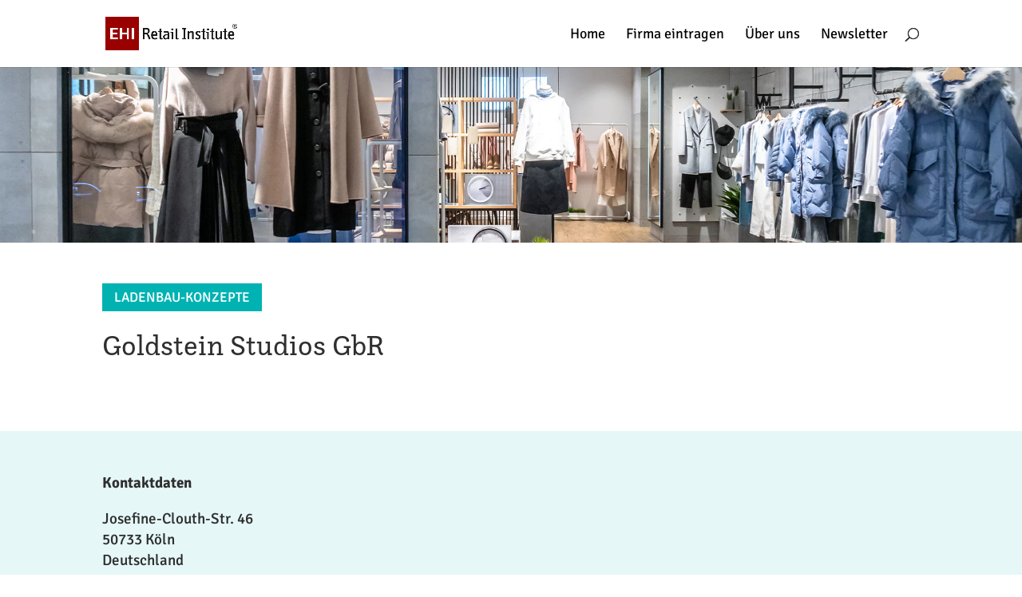

--- FILE ---
content_type: text/css
request_url: https://static.ehi.de/web/fonts/questa/fonts.css
body_size: 2076
content:
    @font-face{
        font-family:"Questa Sans";
        font-weight: 300;
        src:url("5635386/8ed90e44-9518-4faa-8843-0a9c35829e6b.eot?#iefix");
        src:url("5635386/8ed90e44-9518-4faa-8843-0a9c35829e6b.eot?#iefix") format("eot"),url("5635386/aadeb744-753a-4890-9734-b3f3c047a1c7.woff2") format("woff2"),url("5635386/c418ffd3-7595-4625-abf3-8aeee39ada57.woff") format("woff"),url("5635386/f6094263-d138-4e36-a9bf-7b79adeb647f.ttf") format("truetype");
    }
    @font-face{
        font-family:"Questa Sans";
		font-weight: 300;
    	font-style: italic;
        src:url("5635390/c3ca4137-d325-4e48-b236-9e034c1aab90.eot?#iefix");
        src:url("5635390/c3ca4137-d325-4e48-b236-9e034c1aab90.eot?#iefix") format("eot"),url("5635390/67384bdf-8c8a-426d-9546-e53178207c29.woff2") format("woff2"),url("5635390/15cd1215-76a3-4ddd-84ec-693c43a7e665.woff") format("woff"),url("5635390/9c391369-5d11-4563-b38e-ef3da366082a.ttf") format("truetype");
    }
    @font-face{
        font-family:"Questa Sans";
        font-weight: 500;
        src:url("5635416/f9a58466-1b41-42c1-bb4f-1020f33239a7.eot?#iefix");
        src:url("5635416/f9a58466-1b41-42c1-bb4f-1020f33239a7.eot?#iefix") format("eot"),url("5635416/c5cbc43c-6575-4d3c-8f31-ab24cb94ad43.woff2") format("woff2"),url("5635416/bc39b607-b392-461d-bd1c-e85b9c776ef4.woff") format("woff"),url("5635416/def440c6-1f7e-4138-897c-5467430d1677.ttf") format("truetype");
    }
    @font-face{
        font-family:"Questa Sans";
        font-weight: 500;
        font-style: italic;
        src:url("5635420/174ddbac-dc20-4643-b5a2-edf093ad02d4.eot?#iefix");
        src:url("5635420/174ddbac-dc20-4643-b5a2-edf093ad02d4.eot?#iefix") format("eot"),url("5635420/fa602f18-4f86-4ede-a6fc-3bf1e15f6b6c.woff2") format("woff2"),url("5635420/80b767cb-d011-41e1-b3f6-ed51ab0a4fcc.woff") format("woff"),url("5635420/bb0bd0e5-7690-420a-9a55-d15ec9bd0644.ttf") format("truetype");
    }
    @font-face{
        font-family:"Questa Sans";
        font-weight: 600;
        src:url("5635424/09784524-bac7-41df-9f55-e042eb65f649.eot?#iefix");
        src:url("5635424/09784524-bac7-41df-9f55-e042eb65f649.eot?#iefix") format("eot"),url("5635424/3a89f3b2-8384-4d19-bfc8-a14248dcfe8e.woff2") format("woff2"),url("5635424/2bfa34da-af2c-4a3d-9077-b958e80156e3.woff") format("woff"),url("5635424/5f08f7a6-e30e-4b62-aebc-ea495eb4f6e4.ttf") format("truetype");
    }
    @font-face{
        font-family:"Questa Sans";
        font-weight: 600;
        font-style: italic;
        src:url("5635428/cfa44133-cdb7-48e0-a6fc-f98a58268a4f.eot?#iefix");
        src:url("5635428/cfa44133-cdb7-48e0-a6fc-f98a58268a4f.eot?#iefix") format("eot"),url("5635428/b28768cf-74f1-49a8-b812-0d5931511045.woff2") format("woff2"),url("5635428/19731dd8-9fca-44aa-ae68-d3f6a617f38a.woff") format("woff"),url("5635428/f184bf91-fe52-41d7-8cfe-18af06d62c4f.ttf") format("truetype");
    }
    @font-face{
        font-family:"Questa Sans";
        font-weight: 700;
        src:url("5635432/0f287cfa-4641-4251-b518-b14bf56ed143.eot?#iefix");
        src:url("5635432/0f287cfa-4641-4251-b518-b14bf56ed143.eot?#iefix") format("eot"),url("5635432/d3f01b63-0317-44d7-a1f0-bb7199758454.woff2") format("woff2"),url("5635432/e2ce0394-3661-41f9-bdd8-5392ebd74f34.woff") format("woff"),url("5635432/5f937a29-825b-420b-99ba-e4eb116be72a.ttf") format("truetype");
    }
    @font-face{
        font-family:"Questa Sans";
        font-weight: 700;
        font-style: italic;
        src:url("5635436/b2c987ad-eea0-4c42-9f9b-49da90e42315.eot?#iefix");
        src:url("5635436/b2c987ad-eea0-4c42-9f9b-49da90e42315.eot?#iefix") format("eot"),url("5635436/e8945358-e534-4b80-96a5-17b1be6ea33a.woff2") format("woff2"),url("5635436/18ad5a03-dde5-4588-836f-baa5759ca2ca.woff") format("woff"),url("5635436/86fb4124-6da8-4faa-97a8-bb102c2d233e.ttf") format("truetype");
    }
    @font-face{
        font-family:"Questa Sans";
        font-weight: 800;
        src:url("5635440/6e4289dd-36ae-4cbf-a135-69466d7aac80.eot?#iefix");
        src:url("5635440/6e4289dd-36ae-4cbf-a135-69466d7aac80.eot?#iefix") format("eot"),url("5635440/5bebdc62-49d8-4d69-9cfb-8e196f744c02.woff2") format("woff2"),url("5635440/2953c9fe-d6b9-47f0-9462-87e7342f66f1.woff") format("woff"),url("5635440/d347c51c-43c7-473c-9bb9-1269acfee4b6.ttf") format("truetype");
    }
    @font-face{
        font-family:"Questa Sans";
        font-weight: 800;
        font-style: italic;
        src:url("5635444/92efc118-1f4d-42c6-a497-f6e634bc21a8.eot?#iefix");
        src:url("5635444/92efc118-1f4d-42c6-a497-f6e634bc21a8.eot?#iefix") format("eot"),url("5635444/2b608da5-acbf-45d2-aa02-107b23f42833.woff2") format("woff2"),url("5635444/86a47dd6-bb0a-4c65-a658-df286b5eea1b.woff") format("woff"),url("5635444/340aad40-261f-45e3-81aa-fe559f7de37d.ttf") format("truetype");
    }
    @font-face{
        font-family:"Questa Slab";
        font-weight: 300;
        src:url("5635448/08da82d6-2d0e-496e-b6fc-e9b96b590b1e.eot?#iefix");
        src:url("5635448/08da82d6-2d0e-496e-b6fc-e9b96b590b1e.eot?#iefix") format("eot"),url("5635448/39bfc70d-504a-4c80-9e88-dc4693a93202.woff2") format("woff2"),url("5635448/62def96d-b341-4c10-a3fb-96380c31f68d.woff") format("woff"),url("5635448/961ba802-3ebd-4619-9cee-f596973e2e61.ttf") format("truetype");
    }
    @font-face{
        font-family:"Questa Slab";
        font-weight: 300;
    	font-style: italic;
        src:url("5635452/ddcb57ac-120f-4f53-b3a7-5daceb91277a.eot?#iefix");
        src:url("5635452/ddcb57ac-120f-4f53-b3a7-5daceb91277a.eot?#iefix") format("eot"),url("5635452/7063434f-3fc1-46b4-8856-46e513e80433.woff2") format("woff2"),url("5635452/c24cd2fe-417d-4911-841e-ec4990fd2e4e.woff") format("woff"),url("5635452/1cfc8fff-4ea8-475f-8c8a-82351851d0bb.ttf") format("truetype");
    }
    @font-face{
        font-family:"Questa Slab";
        font-weight: 500;
        src:url("5635456/d47c31a7-89ea-4e2d-b955-8ada2493a3a6.eot?#iefix");
        src:url("5635456/d47c31a7-89ea-4e2d-b955-8ada2493a3a6.eot?#iefix") format("eot"),url("5635456/1417bf7d-1559-4a81-8d6d-defabb113a59.woff2") format("woff2"),url("5635456/e161fbf1-8b40-44a2-914c-1043f5d25ddd.woff") format("woff"),url("5635456/0601051a-f1a4-4259-83a0-7299b31e0ae1.ttf") format("truetype");
    }
    @font-face{
        font-family:"Questa Slab";
        font-weight: 500;
        font-style: italic;
        src:url("5635460/dca58200-c706-4806-b775-478f0f87f026.eot?#iefix");
        src:url("5635460/dca58200-c706-4806-b775-478f0f87f026.eot?#iefix") format("eot"),url("5635460/c006949e-3a55-4267-a12e-10b784ce2c74.woff2") format("woff2"),url("5635460/24ad396a-ce2a-42af-a3e2-56bfbb933d1f.woff") format("woff"),url("5635460/5bf92f41-e96e-455c-8372-5c4e6f006784.ttf") format("truetype");
    }
    @font-face{
        font-family:"Questa Slab";
        font-weight: 600;
        src:url("5635464/0e2e845e-1f74-4a5b-bc0f-f27c1b7e3fe2.eot?#iefix");
        src:url("5635464/0e2e845e-1f74-4a5b-bc0f-f27c1b7e3fe2.eot?#iefix") format("eot"),url("5635464/3904894d-02ed-400f-9e33-1c59b568e230.woff2") format("woff2"),url("5635464/c492551e-19c6-437b-959b-63f213db0e65.woff") format("woff"),url("5635464/158ece25-d509-4f96-a91e-0e3c2907f4d6.ttf") format("truetype");
    }
    @font-face{
        font-family:"Questa Slab";
        font-weight: 600;
        font-style: italic;
        src:url("5635468/518d1ace-bf96-407f-a026-0265b44a6b64.eot?#iefix");
        src:url("5635468/518d1ace-bf96-407f-a026-0265b44a6b64.eot?#iefix") format("eot"),url("5635468/26f8ab04-dc3e-440d-af8a-04a374e0b2ff.woff2") format("woff2"),url("5635468/44caffb5-439e-4099-b8fd-0107db9e0be7.woff") format("woff"),url("5635468/332d7c9d-2ddb-4282-aa83-fafccb77dd48.ttf") format("truetype");
    }
    @font-face{
        font-family:"Questa Slab";
        font-weight: 700;
        src:url("5635472/13fe35f4-2d83-4d35-af3f-4bef965d81d9.eot?#iefix");
        src:url("5635472/13fe35f4-2d83-4d35-af3f-4bef965d81d9.eot?#iefix") format("eot"),url("5635472/1c0f80a7-2580-4674-b8ba-ed2cacd2e59d.woff2") format("woff2"),url("5635472/5375e106-09e1-4afc-9b51-60aaf0aa2ec8.woff") format("woff"),url("5635472/ace78e2f-fbe6-4b05-b65d-bc07af0bf091.ttf") format("truetype");
    }
    @font-face{
        font-family:"Questa Slab";
        font-weight: 700;
        font-style: italic;
        src:url("5635476/b71f44e9-1c77-490e-8768-978f9be99ef8.eot?#iefix");
        src:url("5635476/b71f44e9-1c77-490e-8768-978f9be99ef8.eot?#iefix") format("eot"),url("5635476/5fd3af42-90f1-484e-81d3-4d37dc01a0d0.woff2") format("woff2"),url("5635476/7a2c9214-c2a0-4b76-a5cf-f33259802dba.woff") format("woff"),url("5635476/dbd50e21-8f57-46c6-8775-68d4b7081f3d.ttf") format("truetype");
    }
    @font-face{
        font-family:"Questa Slab";
        font-weight: 800;
        src:url("5635480/6ae269db-b3cf-4180-90a4-025a1db8e022.eot?#iefix");
        src:url("5635480/6ae269db-b3cf-4180-90a4-025a1db8e022.eot?#iefix") format("eot"),url("5635480/332443b7-51c7-4fa3-a019-b0a350845076.woff2") format("woff2"),url("5635480/7b046a4b-a087-43a2-8d60-611e102a65ee.woff") format("woff"),url("5635480/39c7b7f4-b241-4638-8bc7-3e7b8a67c12b.ttf") format("truetype");
    }
    @font-face{
        font-family:"Questa Slab";
        font-weight: 800;
        font-style: italic;
        src:url("5635484/02ffb604-afd9-4b3a-916b-7999dbbe5159.eot?#iefix");
        src:url("5635484/02ffb604-afd9-4b3a-916b-7999dbbe5159.eot?#iefix") format("eot"),url("5635484/e3764f60-95da-4b72-a5df-1ed44143b192.woff2") format("woff2"),url("5635484/f92d61d4-1604-4daf-80d8-46b7c0fff499.woff") format("woff"),url("5635484/f681387d-0b4b-4aeb-a914-6cd25f1f13db.ttf") format("truetype");
    }


--- FILE ---
content_type: text/css
request_url: https://www.dienstleister-handel.de/wp-content/plugins/ehi_dlv/assets/factfinder/css/custom.css?ver=1.0.0
body_size: 2701
content:

[unresolved] {
  visibility: hidden !important;
}

nav.demo-variations {
  margin: 10px 10px 30px;
}
nav.demo-variations .title {
  margin-right: 1rem;
  font-weight: bold;
}
nav.demo-variations a {
  padding: .4rem 1rem;
}
nav.demo-variations a:hover {
  background-color: #4bbee9;
}
nav.demo-variations a:not([href]) {
  background-color: #004587;
  color: #fff;
  cursor: default;
}


/*
  ff-searchbox
*/

.searchbar {
  margin: 1rem 0 2rem;
  padding: 0 10px;
}

ff-searchbox {
  display: flex;
  width: 100%;
  border: 1px solid #ced4da;
  box-sizing: border-box;
}

ff-searchbox input {
  flex-grow: 1;
  outline: none;
  padding: .5rem 1rem;
  border: none;
  font-size: 1.25rem;
  line-height: 2rem;
  color: #495057;
}

ff-searchbutton {
  flex-grow: 0;
  flex-shrink: 0;
  width: 3rem;
  height: 3rem;
}

ff-searchbutton button {
  height: 3rem;
  width: 3rem;
  padding: 0;
  display: flex;
  align-items: center;
  justify-content: center;
  border: none;
  outline: none;
  background-color: transparent;
  font-size: 1.25rem;
  cursor: pointer;
}

ff-searchbutton .icon-search {
  display: block;
  width: 1.875rem;
  height: 1.875rem;
  background-size: contain;
  background-image: url("search.svg");
}


/*
  ff-record-list
*/

ff-record-list {
  display: flex;
  flex-wrap: wrap;
}

ff-record {
width: 100%;
}

.ff-record {
  flex-grow: 0;
  flex-shrink: 0;
  box-sizing: border-box;
  border: 1px solid #b9b9b9;
  width: 100%;
  margin: 0 10px 20px 10px;
  user-select: none;
  display: grid;
  grid-template-columns: 1fr 4fr;
}

.ff-record a {
  font-family: inherit;
  text-decoration: none;
  color: inherit;
}

.ff-record .record-img {
  box-sizing: border-box;
  padding: 15px 15px 15px 15px;
  height: 100%;
  width: 300px;
  overflow-y: hidden;
  align-items: center;
  justify-content: center;
}

.ff-record .record-img img {
  max-width: 100%;
  max-height: 100%;
}

.ff-record .record-product-info {
  padding: 15px 15px 15px 15px;
  font-size: .9rem;
  line-height: 1.5rem;
  justify-content: space-between;
}

.ff-record h3.record-product-name {
  font-size: 25px !important;
  color: #2f2f2f !important;
  font-weight: 700 !important;
}

.ff-record .record-product-brand,
.ff-record .record-product-price {
  height: 1.5rem;
  overflow: hidden;
}

.ff-record .record-product-add-to-cart {
  margin-top: 1.2rem;
  padding: 0 15px 15px 15px;
}

.ff-record .record-product-add-to-cart button {
  display: inline-block;
  width: 100%;
  padding: .375rem .75rem;
  background-color: #004587;
  border: 1px solid #004587;
  line-height: 1.25rem;
  color: #fff;
  text-align: center;
  vertical-align: middle;
  user-select: none;
  cursor: pointer;
}

ff-asn .btn {
  display: inline-block;
  width: 100%;
  padding: .375rem .75rem;
  color: #004587;
  border: 1px solid #004587;
  line-height: 1.25rem;
  background-color: #fff;
  text-align: center;
  vertical-align: middle;
  user-select: none;
  cursor: pointer;
  outline: none;
}

ff-asn .btn[disabled] {
  cursor: not-allowed;
}

ff-asn .btn--pending {
  background-color: #004587;
  color: #fff;
}

.ff-record .record-product-add-to-cart button:hover {
  background-color: #003669;
}


/*
  ff-suggest
*/

ff-suggest {
  display: block;
}

ff-suggest .ffw-suggestContainerWrapper {
  width: 100%;
  border: 1px solid #b9b9b9;
  box-shadow: 0 1rem 1rem rgba(0,0,0,.5);
}

ff-suggest .ffw-suggestContainer {
  padding: 20px;
}

ff-suggest h2.container-caption {
  font-size: 1.5rem;
  font-weight: bold;
  text-align: left;
  color: #5a6268;
  margin-top: 0;
  margin-bottom: 1rem;
}

ff-suggest .search-terms-container {
  flex-grow: 0;
  flex-shrink: 0;
  width: 33.3%;
  overflow-y: auto;
  overflow-x: hidden;
  margin: 0 10px;
}

ff-suggest .search-terms-container [data-container]:not(:first-child) {
  margin-top: 20px;
}

ff-suggest-item {
  display: block;
}

ff-suggest-item:hover {
  text-decoration: underline;
}

ff-suggest .search-terms-container ff-suggest-item {
  padding-bottom: 10px;
  line-height: 1.5rem;
  word-wrap: break-word;
  cursor: pointer;
}

ff-suggest .products-container .suggest-images {
  display: flex;
  flex-wrap: wrap;
  margin-right: -10px;
  margin-left: -10px;
}
ff-suggest .products-container ff-suggest-item {
  flex: 0 0 calc(100% / 3);
  box-sizing: border-box;
  padding: 10px;
  margin-bottom: 2rem;
  cursor: pointer;
}

ff-suggest-item .product-image {
  height: 130px;
  margin-bottom: 2rem;
  text-align: center;
}

ff-suggest-item .product-image img {
  max-width: 100%;
  max-height: 100%;
}

ff-suggest-item .product-info {
  font-size: 12px;
  text-align: center;
}

ff-suggest-item .product-info .product-name {
  height: 3em;
  overflow: hidden;
  font-weight: bold;
}

ff-suggest .all-results-container ff-searchbutton button {
  border: none;
  width: 100%;
  height: 40px;
  line-height: 40px;
  text-align: center;
  font-size: 1rem;
  font-weight: 700;
  color: #fff;
  background-color: #2372bd;
  cursor: pointer;
}

ff-suggest-item span.ffw-query {
  font-weight: bold;
  color: #2372bd;
}


/*
  ff-asn
*/

ff-asn {
  border: 1px solid #b9b9b9;
  padding: .625rem .625rem 0;
  box-sizing: border-box;
  width: 270px;

  margin-bottom: 1rem;
}

ff-asn:empty {
  border: none;
}

ff-asn-group,
ff-asn-group-slider {
  margin-bottom: .625rem;
}

ff-asn-group .ffw-wrapper,
ff-asn-group-slider .ffw-wrapper {
  font-size: .8125rem;
  padding: 0 1em;
}

ff-asn [data-container=detailedLinks] {
  padding-top: .625rem;
}

ff-asn [slot=groupCaption] {
  background: #f9f9fa;
  padding: 1rem 2.5rem 1rem 1rem;
  font-size: 1rem;
  line-height: 1.25rem;
  font-weight: 500;
  text-transform: uppercase;
  cursor: pointer;
}

ff-asn .expand-arrow > div {
  position: relative;
}

ff-asn .expand-arrow > div::after {
  position: absolute;
  width: 1.25rem;
  height: 1.25rem;
  background: url("../assets/caret-right.svg");
  transform: rotate(180deg);
  background-size: cover;
  content: " ";
  right: -1.5rem;
  transition: all .3s ease;
}

ff-asn [opened] .expand-arrow > div::after {
  transform: rotate(90deg);
  transition: all .3s ease;
}

ff-asn-group[filter-style=TREE] [slot=groupCaption] {
  background: #004587;
  color: #fff;
  cursor: default;
}

ff-asn-group [slot=filterSearch] {
  display: flex;
  margin-bottom: 1rem;
  padding-top: .625rem;
}
ff-asn-group [slot=filterSearch] input {
  width: 100%;
  padding: .375rem 2.5rem .375rem .625rem;
  box-sizing: border-box;
  border: 1px solid #b9b9b9;
}
ff-asn-group [slot=filterSearch] input::placeholder {
  font-style: italic;
  color: #b9b9b9;
}
ff-asn-group [slot=filterSearch] svg {
  position: absolute;
  right: 0;
  height: 1.25rem;
  align-self: center;
  margin-right: 1.1rem;
  fill: #b9b9b9;
}

ff-asn-group-element {
  word-break: break-word !important;
  margin-bottom: 1rem;
  cursor: pointer;
}

ff-asn-group-element.clusterLevel1 {
  padding-left: .75em;
}
ff-asn-group-element.clusterLevel2 {
  padding-left: 1.5em;
}
ff-asn-group-element.clusterLevel3 {
  padding-left: 2.25em;
}
ff-asn-group-element.clusterLevel4 {
  padding-left: 3em;
}
ff-asn-group-element.clusterLevel5 {
  padding-left: 3.75em;
}

ff-asn-group-element:not([fixed]):not([implicit]):hover {
  color: #2c72ac;
}
ff-asn-group-element[fixed] {
  color: #aaa;
}

ff-asn-group-element[selected] {
  font-weight: 500;
}

ff-asn-group-element[fixed],
ff-asn-group-element[implicit] {
  cursor: default;
}
ff-asn-group-element[implicit] {
  font-style: italic;
}

ff-asn [data-container=showMore],
ff-asn [data-container=showLess],
ff-asn [data-container=removeFilter] {
  cursor: pointer;
  margin-bottom: .625rem;
  display: flex;
  align-items: center;
  font-style: italic;
  color: #b9b9b9;
}

ff-asn [data-container=showMore] svg,
ff-asn [data-container=showLess] svg,
ff-asn [data-container=removeFilter] svg {
  width: 1rem;
  fill: #b9b9b9;
  flex-shrink: 0;
  flex-grow: 0;
  margin-right: .625rem;
}

ff-asn-group,
ff-asn-group-slider {
  transition: none !important;
  min-width: unset !important;
  max-width: unset !important;
}

ff-asn-group-element .checkbox,
ff-asn-group-element .circle {
  display: inline-block;
  vertical-align: middle;
  width: 1.5rem;
  height: 1.5rem;
  margin-right: .3125rem;
}

ff-asn-group-element .checkbox {
  border: 1px solid #b9b9b9;
  transition: all .3s ease;
}

ff-asn-group-element .circle {
  background-color: #fff;
  border: 1px solid #000;
  border-radius: 50%;
  transition: all .3s ease;
}

ff-asn-group-element[selected] .circle,
ff-asn-group-element:hover .circle {
  background: #47bfe9;
}

ff-asn-group-element[selected] .checkbox svg {
  fill: #47bfe9;
}

ff-asn-group-element .color-circle {
  width: 1.4rem;
  height: 1.4rem;
  border-radius: 50%;
  display: inline-block;
  border: 1px solid #b9b9b9;
  vertical-align: middle;
  margin-right: .3125rem;
}

ff-asn-group-slider .ffw-sliderSection {
  margin-top: 5px;
}

ff-slider-one-touch {
  margin: 30px 2px 12px;
}

ff-asn-group-slider.one-touch-slider .ffw-sliderSection {
  pointer-events: none;
}

ff-slider-control .slider-inputs {
  display: flex;
  justify-content: space-between;
}

ff-slider-control input {
  pointer-events: all;
  height: 35px;
  width: 80px;
  box-sizing: border-box;
  border: 1px solid #b9b9b9;
  text-align: center;
}

ff-slider-one-touch {
  margin-top: 30px;
  margin-bottom: 12px;
}

ff-slider-one-touch .ffw-triangle {
  border-color: transparent transparent #4bbee9;
  opacity: .17;
}

ff-slider-one-touch .ffw-line {
  height: 18px;
  background-color: #ededed;
  box-sizing: content-box;
}

ff-slider-one-touch .ffw-selected-range {
  height: 18px;
  background-color: #4bbee9;
  box-sizing: content-box;
}

ff-slider-one-touch .ffw-slider-button {
  width: 2px;
  height: 16px;
  border: 8px solid #565656;
  box-sizing: content-box;
  background-color: #9d9d9d;
  z-index: 1000;
}

ff-slider {
  margin: 70px 2px 12px;
  background-color: #4bbee9;
}

ff-slider [slot^=slider] {
  height: 25px;
  width: 25px;
  box-sizing: border-box;
  border: 1px solid #4bbee9;
  border-radius: 50%;
  background-color: #fff;
  margin-top: -10px;  /* this value is calculated from the button's height and the slider bar's default thickness */
}

.stars {
  display: inline-block;
  vertical-align: bottom;
  font-size: 24px;
  pointer-events: none;
}
.stars > span:not(:last-child) {
  margin-right: 3px;
}
.stars .star-dim {
  color: #ededed;
}

/*
  ff-asn-remove-all-filter
*/

ff-asn-remove-all-filter {
  border: 1px solid #b9b9b9;
  padding: .625rem;
  box-sizing: border-box;
  width: 240px;
  text-align: center;
  font-weight: 500;
  cursor: pointer;
  transition: all .3s ease;
  margin-bottom: 1rem;
}

ff-asn-remove-all-filter:hover {
  background-color: #4bbee9;
  color: #000;
  border-color: #000;
}


/*
  ff-filter-cloud
*/

ff-filter-cloud {
  display: block;
  box-sizing: border-box;
  border: 1px solid #b9b9b9;
  padding: .625rem;
  margin-left: 10px;
  margin-bottom: 1rem;
}

ff-filter-cloud .fc-header {
  font-weight: 500;
}

ff-filter-cloud .fc-body {
  display: flex;
  flex-direction: row;
  flex-wrap: wrap;
}

ff-filter-cloud .fc-filter-item {
  background-color: #c7e4ec;
  border: 1px solid #b9b9b9;
  padding: .4rem .1rem .4rem .6rem;
  margin-top: .625rem;
  margin-right: .625rem;
  white-space: nowrap;
  cursor: default;
}

ff-filter-cloud .fc-btn-deselect {
  cursor: pointer;
  padding: 0 .5rem;
}


/*
  ff-breadcrumb-trail
*/

ff-breadcrumb-trail [data-separator] {
  margin-left: .5rem;
  margin-right: .5rem;
}

ff-breadcrumb-trail-item {
  font-weight: 500;
}


/*
  ff-campaign-advisor-answer
*/

ff-campaign-advisor-answer {
  cursor: pointer;
}



.record-topics .topic span {
  font-size: 20px;
  color: #00b2b2;
  text-transform: uppercase;
  display: inline-block;
  hyphens: auto;
}

.record-topics > .topic {
  display: inline-block;
  position: relative;
  max-width: 100%;
  vertical-align: middle;
  -webkit-backface-visibility: hidden;
}

.ff-badge {
  position: absolute;
  top: 25px;
  left: 25px;
  width: 75px;
  height: 75px;
  border-radius: 50%;
  display: flex;
  align-items: center;
  justify-content: center;
  right: auto;
  background: #a0e1ea !important;
  color: #000 !important;
}

.ehi-badge {
  background: #000;
  color: #fff;
  padding: 5px;
  font-size: 12px;
  line-height: 12px;
  font-weight: 500;
}
.uk-text-center {
  text-align: center!important;
}


.record-publish-date {
  font-size: 20px;
  line-height: 25px;
  color: #838383;
  margin-bottom: 5px;
}


.topic:not(:last-child) > ::after {
  content: ",";
}

.topic.prefix > ::after {
  content: "";
}

.uk-position-relative {
  position: relative!important;
}

span.full-link {
  position: absolute;
  width: 100%;
  height: 100%;
  top: 0;
  left: 0;
  z-index: 1;
}

@media screen and (max-width: 768px) {
  .ff-record {
    grid-template-columns: 1fr;
  }

  .ff-record .record-img {
    width: 100%;
    height: auto;
  }
}


--- FILE ---
content_type: text/javascript
request_url: https://www.dienstleister-handel.de/wp-content/plugins/ehi_dlv/assets/factfinder/js/custom.js?ver=1.0.0
body_size: 1868
content:
document.addEventListener('ffReady', function (event) {

    //const factfinder       = event.factfinder;
    //const eventAggregator  = event.eventAggregator;
    var resultDispatcher = event.resultDispatcher;

    var eventAggregator = event.eventAggregator;


    eventAggregator.addBeforeDispatchingCallback(function (event) {
        // remove members from search
        if (event.type === "search") {
            event["filter"] = "TypeEHI:!Mitglieder___!Kontakte";
        }
    });

    resultDispatcher.subscribe("result", function (result) {

        console.log(result);
        var result_text = 'Es wurden leider keine Ergebnisse zu "{{query}}" gefunden';
        var query = result.__ngSearchParams.query;
        var result_count = result.resultCount;
        var result_container = document.querySelector('ff-result-count ');

        /*
        if(result_count == 0){
            result_container.innerHTML = result_text.replace('{{query}}', query);
        }else{
            result_container.innerHTML = '';
        }
        */

    });
    //some comment only on search site
    resultDispatcher.subscribe("records", function (records) {

        // check if records are empty
        if (records.length == 0) {
            // set div with id ff-section to display none
            document.getElementById('ff-section').style.display = 'none';
            return;
        }

        var allrecords = records;

        allrecords.forEach(function (item) {

            var record = item.record;

            var date = record.PostDate;
            var tags = record.Tags;
            var type = record.Type;
            var typeJoin = type[0].join('-');
            record.FullLink = true;
            record.ShowPrice = false;


            record.TypeClass = typeJoin;

            if (date) {
                record.publishDate = timeConverter(date);
            }

            if (record.EndDate > record.PostDate) {
                record.EventEnd = timeConverter(record.EndDate);
            }
            record.LinkTarget = '_blank';
            

            if (record.TypeEHI == 'Mitglieder') {
                record.Thumbnail = '/wp-content/plugins/ehi_dlv/assets/factfinder/img/Mitglieder.svg';
            }

            if (record.TypeEHI == 'Kontakte') {
                record.FullLink = false;
                record.publishDate = false;
            }


            if (record.TypeEHI == 'Themen') {
                record.Topics = 'Thema';
                record.ImageClasses = 'uk-border-circle uk-padding-small';
            }


            if (record.TypeEHI == 'Publikationen') {
                record.Prefix = 'Publikation: ' + record.TypeDetail;
                record.ShowPrice = true;
                if (record.Topics) {

                    record.Prefix += ' |';

                }

                if (record.PriceMember == 0 && record.PriceRegular > 0) {
                    record.ShowBadge = true;
                    record.BadgeText = 'Für EHI-Mitglieder kostenlos';
                }

                if (record.PriceMember == 0 && record.PriceRegular == 0) {
                    record.ShowBadge = true;
                    record.BadgeText = 'Kostenloser Download';
                }

                var priceRegular = record.PriceRegular;
                var priceMember = record.PriceMember;

                record.PriceRegular = number_to_currency(priceRegular);
                record.PriceMember = number_to_currency(priceMember);




            }

            if (record.TypeEHI == 'News') {
                record.Prefix = 'News';

                if (record.Topics) {

                    record.Prefix += ' |';

                }
            }

            if (record.TypeEHI == 'Events') {
                record.Prefix = 'Event: ' + record.TypeDetail;
                if (record.Topics) {
                    record.Prefix += ' |';
                }
            }

            //handelsdaten
            if (record.TypeHD == 'Branchen') {
                record.Topics = 'Branche';
                record.Thumbnail = '/wp-content/plugins/ehi_dlv/assets/factfinder/img/Branchen.svg';
            }

            if (record.TypeHD == 'Themen') {
                record.Topics = 'Thema';
                record.Thumbnail = '/wp-content/plugins/ehi_dlv/assets/factfinder/img/Themen.svg';
            }

            if (record.TypeHD == 'Statistiken') {
                record.Thumbnail = '/wp-content/plugins/ehi_dlv/assets/factfinder/img/Statistiken.svg';
            }

            if (record.TypeHD == 'Unternehmen') {
                record.Thumbnail = '/wp-content/plugins/ehi_dlv/assets/factfinder/img/Unternehmensportaits.svg';
            }


            //stores-shops
            if (record.TypeSS == 'Whitepaper') {
                record.ShowBadge = true;
                record.BadgeText = 'Whitepaper';
            }

            if (record.CategoryPath) {

                categories = record.CategoryPath[0];
                record.Topics = categories;

                if (categories.includes('Allgemein')) {
                    record.ShowBadge = true;
                    record.BadgeText = 'Anzeige';

                    var catPos = categories.indexOf('Allgemein');
                    categories[catPos] = 'Anzeige';

                }
            }

            if (tags) {

                var tagArray = tags.split(',');
                var newTags = tagArray.join(', ');
                record.Tags = newTags;

            }

            var teaser = record.Teaser;
            
            // shorten teaser, but do not cut words
            if (teaser && teaser.length > 180) {
                var shortTeaser = teaser.substr(0, 180);
                shortTeaser = shortTeaser.substr(0, Math.min(shortTeaser.length, shortTeaser.lastIndexOf(" ")));
                record.Teaser = shortTeaser + '...';
            }

            var street, zip, city, country, phone, email, website, position;

            if (isJSON(teaser)) {



                address = JSON.parse(teaser);

                if (address.street) {
                    street = address.street;
                }

                if (address.zip) {
                    zip = address.zip;
                }

                if (address.position) {
                    position = address.position;
                }

                if (address.city) {
                    city = address.city;
                }

                if (address.country) {
                    country = address.country;
                }

                if (address.phone) {
                    phone = address.phone;
                }

                if (address.email) {
                    email = address.email;
                }

                if (address.website) {
                    website = 'https://' + address.website;
                }

                if (record.TypeEHI == 'Mitglieder') {


                    record.TeaserHTML = '<p>' + street + '<br>' + zip + ' ' + city + '<br>' + country + '<br><a href="' + website + '" data-anchor="' + website + '" data-redirect-target="_blank" data-redirect="' + website + '">' + website + '</a></p>';
                    record.FullLink = false;

                }

                if (record.TypeEHI == 'Kontakte') {

                    record.TeaserHTML = '<p><br>' + position + '<br>' + phone + '<br><a href="mailto:' + email + '">' + email + '</a></p>';

                }
                record.TeaserOld = record.Teaser;
                record.Teaser = ''


            }

        });

    });

});



function timeConverter(UNIX_timestamp) {

    var a = new Date(UNIX_timestamp * 1000);

    var year = a.getFullYear();
    var month = a.getMonth() + 1;
    var dayDate = a.getDate();

    if (dayDate < 10) {
        dayDate = '0' + dayDate;
    }

    if (month < 10) {
        month = '0' + month;
    }

    var time = dayDate + '/' + month + '/' + year;
    return time;

}

function isJSON(str) {
    try {
        JSON.parse(str);
    } catch (e) {
        return false;
    }
    return true;
}

function number_to_currency(number) {

    var currency = number.toLocaleString('de-DE', {
        style: 'currency',
        currency: 'EUR',
    });

    return currency;


}